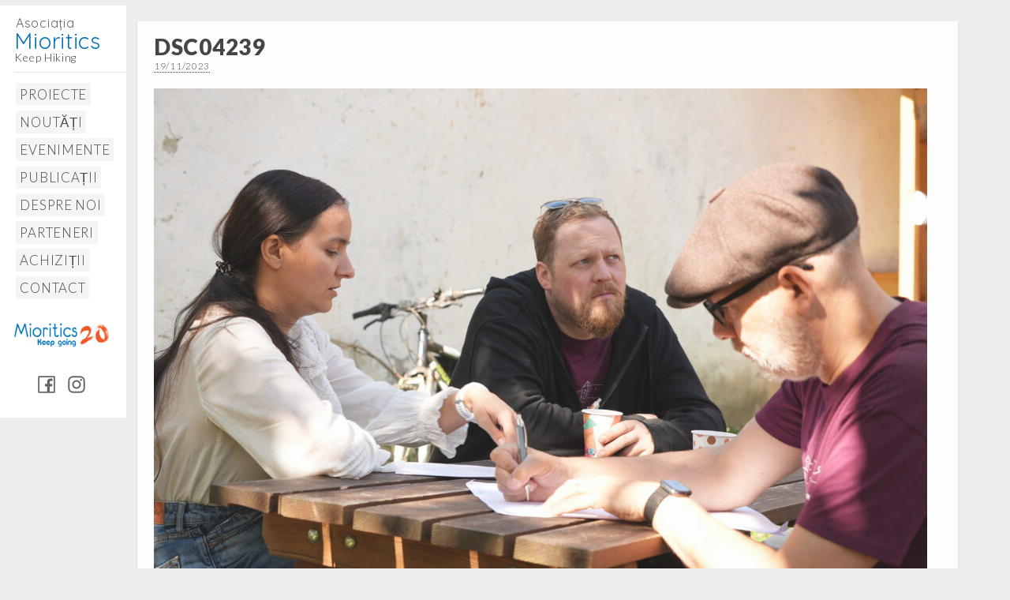

--- FILE ---
content_type: text/html; charset=UTF-8
request_url: https://mioritics.ro/blog/cetatea-care-traieste-un-concept-ce-a-fost-imbogatit-si-testat-cu-succes-la-rasnov-timp-de-4-zile/dsc04239/
body_size: 7089
content:
<!DOCTYPE html>
<!--[if lt IE 7]><html class="no-js lt-ie9 lt-ie8 lt-ie7" lang="ro-RO"><![endif]-->
<!--[if IE 7]><html class="no-js lt-ie9 lt-ie8" lang="ro-RO"><![endif]-->
<!--[if IE 8]><html class="no-js lt-ie9" lang="ro-RO"><![endif]-->
<!--[if gt IE 8]><!-->
<html class="no-js" lang="ro-RO"><!--<![endif]-->

<head>
	<meta charset="UTF-8" />
	<meta http-equiv="X-UA-Compatible" content="IE=edge,chrome=1">
	<meta name="viewport" content="width=device-width, initial-scale=1.0">

	<link rel="profile" href="http://gmpg.org/xfn/11" />
	<link rel="pingback" href="https://mioritics.ro/xmlrpc.php" />
 	<title>DSC04239 &#8211; Asociatia Mioritics</title>
<meta name='robots' content='max-image-preview:large' />
	<style>img:is([sizes="auto" i], [sizes^="auto," i]) { contain-intrinsic-size: 3000px 1500px }</style>
	<link rel='dns-prefetch' href='//fonts.googleapis.com' />
<link rel="alternate" type="application/rss+xml" title="Asociatia Mioritics &raquo; Flux" href="https://mioritics.ro/feed/" />
<link rel="alternate" type="application/rss+xml" title="Asociatia Mioritics &raquo; Flux comentarii" href="https://mioritics.ro/comments/feed/" />
<script type="text/javascript">
/* <![CDATA[ */
window._wpemojiSettings = {"baseUrl":"https:\/\/s.w.org\/images\/core\/emoji\/16.0.1\/72x72\/","ext":".png","svgUrl":"https:\/\/s.w.org\/images\/core\/emoji\/16.0.1\/svg\/","svgExt":".svg","source":{"concatemoji":"https:\/\/mioritics.ro\/wp-includes\/js\/wp-emoji-release.min.js?ver=6.8.3"}};
/*! This file is auto-generated */
!function(s,n){var o,i,e;function c(e){try{var t={supportTests:e,timestamp:(new Date).valueOf()};sessionStorage.setItem(o,JSON.stringify(t))}catch(e){}}function p(e,t,n){e.clearRect(0,0,e.canvas.width,e.canvas.height),e.fillText(t,0,0);var t=new Uint32Array(e.getImageData(0,0,e.canvas.width,e.canvas.height).data),a=(e.clearRect(0,0,e.canvas.width,e.canvas.height),e.fillText(n,0,0),new Uint32Array(e.getImageData(0,0,e.canvas.width,e.canvas.height).data));return t.every(function(e,t){return e===a[t]})}function u(e,t){e.clearRect(0,0,e.canvas.width,e.canvas.height),e.fillText(t,0,0);for(var n=e.getImageData(16,16,1,1),a=0;a<n.data.length;a++)if(0!==n.data[a])return!1;return!0}function f(e,t,n,a){switch(t){case"flag":return n(e,"\ud83c\udff3\ufe0f\u200d\u26a7\ufe0f","\ud83c\udff3\ufe0f\u200b\u26a7\ufe0f")?!1:!n(e,"\ud83c\udde8\ud83c\uddf6","\ud83c\udde8\u200b\ud83c\uddf6")&&!n(e,"\ud83c\udff4\udb40\udc67\udb40\udc62\udb40\udc65\udb40\udc6e\udb40\udc67\udb40\udc7f","\ud83c\udff4\u200b\udb40\udc67\u200b\udb40\udc62\u200b\udb40\udc65\u200b\udb40\udc6e\u200b\udb40\udc67\u200b\udb40\udc7f");case"emoji":return!a(e,"\ud83e\udedf")}return!1}function g(e,t,n,a){var r="undefined"!=typeof WorkerGlobalScope&&self instanceof WorkerGlobalScope?new OffscreenCanvas(300,150):s.createElement("canvas"),o=r.getContext("2d",{willReadFrequently:!0}),i=(o.textBaseline="top",o.font="600 32px Arial",{});return e.forEach(function(e){i[e]=t(o,e,n,a)}),i}function t(e){var t=s.createElement("script");t.src=e,t.defer=!0,s.head.appendChild(t)}"undefined"!=typeof Promise&&(o="wpEmojiSettingsSupports",i=["flag","emoji"],n.supports={everything:!0,everythingExceptFlag:!0},e=new Promise(function(e){s.addEventListener("DOMContentLoaded",e,{once:!0})}),new Promise(function(t){var n=function(){try{var e=JSON.parse(sessionStorage.getItem(o));if("object"==typeof e&&"number"==typeof e.timestamp&&(new Date).valueOf()<e.timestamp+604800&&"object"==typeof e.supportTests)return e.supportTests}catch(e){}return null}();if(!n){if("undefined"!=typeof Worker&&"undefined"!=typeof OffscreenCanvas&&"undefined"!=typeof URL&&URL.createObjectURL&&"undefined"!=typeof Blob)try{var e="postMessage("+g.toString()+"("+[JSON.stringify(i),f.toString(),p.toString(),u.toString()].join(",")+"));",a=new Blob([e],{type:"text/javascript"}),r=new Worker(URL.createObjectURL(a),{name:"wpTestEmojiSupports"});return void(r.onmessage=function(e){c(n=e.data),r.terminate(),t(n)})}catch(e){}c(n=g(i,f,p,u))}t(n)}).then(function(e){for(var t in e)n.supports[t]=e[t],n.supports.everything=n.supports.everything&&n.supports[t],"flag"!==t&&(n.supports.everythingExceptFlag=n.supports.everythingExceptFlag&&n.supports[t]);n.supports.everythingExceptFlag=n.supports.everythingExceptFlag&&!n.supports.flag,n.DOMReady=!1,n.readyCallback=function(){n.DOMReady=!0}}).then(function(){return e}).then(function(){var e;n.supports.everything||(n.readyCallback(),(e=n.source||{}).concatemoji?t(e.concatemoji):e.wpemoji&&e.twemoji&&(t(e.twemoji),t(e.wpemoji)))}))}((window,document),window._wpemojiSettings);
/* ]]> */
</script>
<style id='wp-emoji-styles-inline-css' type='text/css'>

	img.wp-smiley, img.emoji {
		display: inline !important;
		border: none !important;
		box-shadow: none !important;
		height: 1em !important;
		width: 1em !important;
		margin: 0 0.07em !important;
		vertical-align: -0.1em !important;
		background: none !important;
		padding: 0 !important;
	}
</style>
<link rel='stylesheet' id='wp-block-library-css' href='https://mioritics.ro/wp-includes/css/dist/block-library/style.min.css?ver=6.8.3' type='text/css' media='all' />
<style id='classic-theme-styles-inline-css' type='text/css'>
/*! This file is auto-generated */
.wp-block-button__link{color:#fff;background-color:#32373c;border-radius:9999px;box-shadow:none;text-decoration:none;padding:calc(.667em + 2px) calc(1.333em + 2px);font-size:1.125em}.wp-block-file__button{background:#32373c;color:#fff;text-decoration:none}
</style>
<style id='global-styles-inline-css' type='text/css'>
:root{--wp--preset--aspect-ratio--square: 1;--wp--preset--aspect-ratio--4-3: 4/3;--wp--preset--aspect-ratio--3-4: 3/4;--wp--preset--aspect-ratio--3-2: 3/2;--wp--preset--aspect-ratio--2-3: 2/3;--wp--preset--aspect-ratio--16-9: 16/9;--wp--preset--aspect-ratio--9-16: 9/16;--wp--preset--color--black: #000000;--wp--preset--color--cyan-bluish-gray: #abb8c3;--wp--preset--color--white: #ffffff;--wp--preset--color--pale-pink: #f78da7;--wp--preset--color--vivid-red: #cf2e2e;--wp--preset--color--luminous-vivid-orange: #ff6900;--wp--preset--color--luminous-vivid-amber: #fcb900;--wp--preset--color--light-green-cyan: #7bdcb5;--wp--preset--color--vivid-green-cyan: #00d084;--wp--preset--color--pale-cyan-blue: #8ed1fc;--wp--preset--color--vivid-cyan-blue: #0693e3;--wp--preset--color--vivid-purple: #9b51e0;--wp--preset--gradient--vivid-cyan-blue-to-vivid-purple: linear-gradient(135deg,rgba(6,147,227,1) 0%,rgb(155,81,224) 100%);--wp--preset--gradient--light-green-cyan-to-vivid-green-cyan: linear-gradient(135deg,rgb(122,220,180) 0%,rgb(0,208,130) 100%);--wp--preset--gradient--luminous-vivid-amber-to-luminous-vivid-orange: linear-gradient(135deg,rgba(252,185,0,1) 0%,rgba(255,105,0,1) 100%);--wp--preset--gradient--luminous-vivid-orange-to-vivid-red: linear-gradient(135deg,rgba(255,105,0,1) 0%,rgb(207,46,46) 100%);--wp--preset--gradient--very-light-gray-to-cyan-bluish-gray: linear-gradient(135deg,rgb(238,238,238) 0%,rgb(169,184,195) 100%);--wp--preset--gradient--cool-to-warm-spectrum: linear-gradient(135deg,rgb(74,234,220) 0%,rgb(151,120,209) 20%,rgb(207,42,186) 40%,rgb(238,44,130) 60%,rgb(251,105,98) 80%,rgb(254,248,76) 100%);--wp--preset--gradient--blush-light-purple: linear-gradient(135deg,rgb(255,206,236) 0%,rgb(152,150,240) 100%);--wp--preset--gradient--blush-bordeaux: linear-gradient(135deg,rgb(254,205,165) 0%,rgb(254,45,45) 50%,rgb(107,0,62) 100%);--wp--preset--gradient--luminous-dusk: linear-gradient(135deg,rgb(255,203,112) 0%,rgb(199,81,192) 50%,rgb(65,88,208) 100%);--wp--preset--gradient--pale-ocean: linear-gradient(135deg,rgb(255,245,203) 0%,rgb(182,227,212) 50%,rgb(51,167,181) 100%);--wp--preset--gradient--electric-grass: linear-gradient(135deg,rgb(202,248,128) 0%,rgb(113,206,126) 100%);--wp--preset--gradient--midnight: linear-gradient(135deg,rgb(2,3,129) 0%,rgb(40,116,252) 100%);--wp--preset--font-size--small: 13px;--wp--preset--font-size--medium: 20px;--wp--preset--font-size--large: 36px;--wp--preset--font-size--x-large: 42px;--wp--preset--spacing--20: 0.44rem;--wp--preset--spacing--30: 0.67rem;--wp--preset--spacing--40: 1rem;--wp--preset--spacing--50: 1.5rem;--wp--preset--spacing--60: 2.25rem;--wp--preset--spacing--70: 3.38rem;--wp--preset--spacing--80: 5.06rem;--wp--preset--shadow--natural: 6px 6px 9px rgba(0, 0, 0, 0.2);--wp--preset--shadow--deep: 12px 12px 50px rgba(0, 0, 0, 0.4);--wp--preset--shadow--sharp: 6px 6px 0px rgba(0, 0, 0, 0.2);--wp--preset--shadow--outlined: 6px 6px 0px -3px rgba(255, 255, 255, 1), 6px 6px rgba(0, 0, 0, 1);--wp--preset--shadow--crisp: 6px 6px 0px rgba(0, 0, 0, 1);}:where(.is-layout-flex){gap: 0.5em;}:where(.is-layout-grid){gap: 0.5em;}body .is-layout-flex{display: flex;}.is-layout-flex{flex-wrap: wrap;align-items: center;}.is-layout-flex > :is(*, div){margin: 0;}body .is-layout-grid{display: grid;}.is-layout-grid > :is(*, div){margin: 0;}:where(.wp-block-columns.is-layout-flex){gap: 2em;}:where(.wp-block-columns.is-layout-grid){gap: 2em;}:where(.wp-block-post-template.is-layout-flex){gap: 1.25em;}:where(.wp-block-post-template.is-layout-grid){gap: 1.25em;}.has-black-color{color: var(--wp--preset--color--black) !important;}.has-cyan-bluish-gray-color{color: var(--wp--preset--color--cyan-bluish-gray) !important;}.has-white-color{color: var(--wp--preset--color--white) !important;}.has-pale-pink-color{color: var(--wp--preset--color--pale-pink) !important;}.has-vivid-red-color{color: var(--wp--preset--color--vivid-red) !important;}.has-luminous-vivid-orange-color{color: var(--wp--preset--color--luminous-vivid-orange) !important;}.has-luminous-vivid-amber-color{color: var(--wp--preset--color--luminous-vivid-amber) !important;}.has-light-green-cyan-color{color: var(--wp--preset--color--light-green-cyan) !important;}.has-vivid-green-cyan-color{color: var(--wp--preset--color--vivid-green-cyan) !important;}.has-pale-cyan-blue-color{color: var(--wp--preset--color--pale-cyan-blue) !important;}.has-vivid-cyan-blue-color{color: var(--wp--preset--color--vivid-cyan-blue) !important;}.has-vivid-purple-color{color: var(--wp--preset--color--vivid-purple) !important;}.has-black-background-color{background-color: var(--wp--preset--color--black) !important;}.has-cyan-bluish-gray-background-color{background-color: var(--wp--preset--color--cyan-bluish-gray) !important;}.has-white-background-color{background-color: var(--wp--preset--color--white) !important;}.has-pale-pink-background-color{background-color: var(--wp--preset--color--pale-pink) !important;}.has-vivid-red-background-color{background-color: var(--wp--preset--color--vivid-red) !important;}.has-luminous-vivid-orange-background-color{background-color: var(--wp--preset--color--luminous-vivid-orange) !important;}.has-luminous-vivid-amber-background-color{background-color: var(--wp--preset--color--luminous-vivid-amber) !important;}.has-light-green-cyan-background-color{background-color: var(--wp--preset--color--light-green-cyan) !important;}.has-vivid-green-cyan-background-color{background-color: var(--wp--preset--color--vivid-green-cyan) !important;}.has-pale-cyan-blue-background-color{background-color: var(--wp--preset--color--pale-cyan-blue) !important;}.has-vivid-cyan-blue-background-color{background-color: var(--wp--preset--color--vivid-cyan-blue) !important;}.has-vivid-purple-background-color{background-color: var(--wp--preset--color--vivid-purple) !important;}.has-black-border-color{border-color: var(--wp--preset--color--black) !important;}.has-cyan-bluish-gray-border-color{border-color: var(--wp--preset--color--cyan-bluish-gray) !important;}.has-white-border-color{border-color: var(--wp--preset--color--white) !important;}.has-pale-pink-border-color{border-color: var(--wp--preset--color--pale-pink) !important;}.has-vivid-red-border-color{border-color: var(--wp--preset--color--vivid-red) !important;}.has-luminous-vivid-orange-border-color{border-color: var(--wp--preset--color--luminous-vivid-orange) !important;}.has-luminous-vivid-amber-border-color{border-color: var(--wp--preset--color--luminous-vivid-amber) !important;}.has-light-green-cyan-border-color{border-color: var(--wp--preset--color--light-green-cyan) !important;}.has-vivid-green-cyan-border-color{border-color: var(--wp--preset--color--vivid-green-cyan) !important;}.has-pale-cyan-blue-border-color{border-color: var(--wp--preset--color--pale-cyan-blue) !important;}.has-vivid-cyan-blue-border-color{border-color: var(--wp--preset--color--vivid-cyan-blue) !important;}.has-vivid-purple-border-color{border-color: var(--wp--preset--color--vivid-purple) !important;}.has-vivid-cyan-blue-to-vivid-purple-gradient-background{background: var(--wp--preset--gradient--vivid-cyan-blue-to-vivid-purple) !important;}.has-light-green-cyan-to-vivid-green-cyan-gradient-background{background: var(--wp--preset--gradient--light-green-cyan-to-vivid-green-cyan) !important;}.has-luminous-vivid-amber-to-luminous-vivid-orange-gradient-background{background: var(--wp--preset--gradient--luminous-vivid-amber-to-luminous-vivid-orange) !important;}.has-luminous-vivid-orange-to-vivid-red-gradient-background{background: var(--wp--preset--gradient--luminous-vivid-orange-to-vivid-red) !important;}.has-very-light-gray-to-cyan-bluish-gray-gradient-background{background: var(--wp--preset--gradient--very-light-gray-to-cyan-bluish-gray) !important;}.has-cool-to-warm-spectrum-gradient-background{background: var(--wp--preset--gradient--cool-to-warm-spectrum) !important;}.has-blush-light-purple-gradient-background{background: var(--wp--preset--gradient--blush-light-purple) !important;}.has-blush-bordeaux-gradient-background{background: var(--wp--preset--gradient--blush-bordeaux) !important;}.has-luminous-dusk-gradient-background{background: var(--wp--preset--gradient--luminous-dusk) !important;}.has-pale-ocean-gradient-background{background: var(--wp--preset--gradient--pale-ocean) !important;}.has-electric-grass-gradient-background{background: var(--wp--preset--gradient--electric-grass) !important;}.has-midnight-gradient-background{background: var(--wp--preset--gradient--midnight) !important;}.has-small-font-size{font-size: var(--wp--preset--font-size--small) !important;}.has-medium-font-size{font-size: var(--wp--preset--font-size--medium) !important;}.has-large-font-size{font-size: var(--wp--preset--font-size--large) !important;}.has-x-large-font-size{font-size: var(--wp--preset--font-size--x-large) !important;}
:where(.wp-block-post-template.is-layout-flex){gap: 1.25em;}:where(.wp-block-post-template.is-layout-grid){gap: 1.25em;}
:where(.wp-block-columns.is-layout-flex){gap: 2em;}:where(.wp-block-columns.is-layout-grid){gap: 2em;}
:root :where(.wp-block-pullquote){font-size: 1.5em;line-height: 1.6;}
</style>
<link rel='stylesheet' id='theme_stylesheet-css' href='https://mioritics.ro/wp-content/themes/mioritics/style.css?ver=6.8.3' type='text/css' media='all' />
<link rel='stylesheet' id='google_fonts-css' href='//fonts.googleapis.com/css?family=Lato:300,400,900|Quicksand' type='text/css' media='all' />
<style id='akismet-widget-style-inline-css' type='text/css'>

			.a-stats {
				--akismet-color-mid-green: #357b49;
				--akismet-color-white: #fff;
				--akismet-color-light-grey: #f6f7f7;

				max-width: 350px;
				width: auto;
			}

			.a-stats * {
				all: unset;
				box-sizing: border-box;
			}

			.a-stats strong {
				font-weight: 600;
			}

			.a-stats a.a-stats__link,
			.a-stats a.a-stats__link:visited,
			.a-stats a.a-stats__link:active {
				background: var(--akismet-color-mid-green);
				border: none;
				box-shadow: none;
				border-radius: 8px;
				color: var(--akismet-color-white);
				cursor: pointer;
				display: block;
				font-family: -apple-system, BlinkMacSystemFont, 'Segoe UI', 'Roboto', 'Oxygen-Sans', 'Ubuntu', 'Cantarell', 'Helvetica Neue', sans-serif;
				font-weight: 500;
				padding: 12px;
				text-align: center;
				text-decoration: none;
				transition: all 0.2s ease;
			}

			/* Extra specificity to deal with TwentyTwentyOne focus style */
			.widget .a-stats a.a-stats__link:focus {
				background: var(--akismet-color-mid-green);
				color: var(--akismet-color-white);
				text-decoration: none;
			}

			.a-stats a.a-stats__link:hover {
				filter: brightness(110%);
				box-shadow: 0 4px 12px rgba(0, 0, 0, 0.06), 0 0 2px rgba(0, 0, 0, 0.16);
			}

			.a-stats .count {
				color: var(--akismet-color-white);
				display: block;
				font-size: 1.5em;
				line-height: 1.4;
				padding: 0 13px;
				white-space: nowrap;
			}
		
</style>
<script type="text/javascript" src="https://mioritics.ro/wp-includes/js/jquery/jquery.min.js?ver=3.7.1" id="jquery-core-js"></script>
<script type="text/javascript" src="https://mioritics.ro/wp-includes/js/jquery/jquery-migrate.min.js?ver=3.4.1" id="jquery-migrate-js"></script>
<link rel="https://api.w.org/" href="https://mioritics.ro/wp-json/" /><link rel="alternate" title="JSON" type="application/json" href="https://mioritics.ro/wp-json/wp/v2/media/717" /><link rel="EditURI" type="application/rsd+xml" title="RSD" href="https://mioritics.ro/xmlrpc.php?rsd" />
<meta name="generator" content="WordPress 6.8.3" />
<link rel='shortlink' href='https://mioritics.ro/?p=717' />
<link rel="alternate" title="oEmbed (JSON)" type="application/json+oembed" href="https://mioritics.ro/wp-json/oembed/1.0/embed?url=https%3A%2F%2Fmioritics.ro%2Fblog%2Fcetatea-care-traieste-un-concept-ce-a-fost-imbogatit-si-testat-cu-succes-la-rasnov-timp-de-4-zile%2Fdsc04239%2F" />
<link rel="alternate" title="oEmbed (XML)" type="text/xml+oembed" href="https://mioritics.ro/wp-json/oembed/1.0/embed?url=https%3A%2F%2Fmioritics.ro%2Fblog%2Fcetatea-care-traieste-un-concept-ce-a-fost-imbogatit-si-testat-cu-succes-la-rasnov-timp-de-4-zile%2Fdsc04239%2F&#038;format=xml" />
<style>
#primary { max-width: 1220px; padding-left: 250px }
#secondary { width: 250px }
article.masonry { max-width: 310px }
article.masonry:first-child { max-width: 630px }
</style>
	     <!-- Google tag (gtag.js) -->
<script async src="https://www.googletagmanager.com/gtag/js?id=G-9YDE7T77DT"></script>
<script>
  window.dataLayer = window.dataLayer || [];
  function gtag(){dataLayer.push(arguments);}
  gtag('js', new Date());

  gtag('config', 'G-9YDE7T77DT');
</script>
</head>

<body class="attachment wp-singular attachment-template-default single single-attachment postid-717 attachmentid-717 attachment-jpeg wp-theme-carton wp-child-theme-mioritics basic category-">

	<div id="page" class="grid wfull">

		<div id="mobile-menu" class="clearfix">
			<a class="left-menu" href="#"><i class="icon-reorder"></i></a>
			<a class="mobile-title" href="https://mioritics.ro" title="Asociatia Mioritics" rel="home">Asociatia Mioritics</a>
			<a class="mobile-search" href="#"><i class="icon-search"></i></a>
		</div>
		<div id="drop-down-search"><form role="search" method="get" class="search-form" action="https://mioritics.ro/">
				<label>
					<span class="screen-reader-text">Caută după:</span>
					<input type="search" class="search-field" placeholder="Căutare&hellip;" value="" name="s" />
				</label>
				<input type="submit" class="search-submit" value="Caută" />
			</form></div>

		<div id="main" class="row">

			<div id="secondary" role="complementary">

				<header id="header" role="banner">

					<div class="header-wrap">
						<h1 id="site-title"><a href="https://mioritics.ro" title="Asociatia Mioritics" rel="home"><span>Asociatia Mioritics</span></a></h1>
						<h2 id="site-description">Keep Hiking</h2>
					</div>

					
					<nav id="site-navigation" role="navigation">
						<h3 class="screen-reader-text">Main menu</h3>
						<a class="screen-reader-text" href="#primary" title="Skip to content">Skip to content</a>
						<div class="menu-main-menu-container"><ul id="menu-main-menu" class="menu"><li id="menu-item-14" class="menu-item menu-item-type-taxonomy menu-item-object-category menu-item-14"><a href="https://mioritics.ro/blog/category/proiecte/">Proiecte</a></li>
<li id="menu-item-42" class="menu-item menu-item-type-taxonomy menu-item-object-category menu-item-42"><a href="https://mioritics.ro/blog/category/stiri/">Noutăți</a></li>
<li id="menu-item-271" class="menu-item menu-item-type-taxonomy menu-item-object-category menu-item-271"><a href="https://mioritics.ro/blog/category/evenimente/">Evenimente</a></li>
<li id="menu-item-15" class="menu-item menu-item-type-taxonomy menu-item-object-category menu-item-15"><a href="https://mioritics.ro/blog/category/publicatii/">Publicații</a></li>
<li id="menu-item-11" class="menu-item menu-item-type-post_type menu-item-object-page menu-item-11"><a href="https://mioritics.ro/despre-noi/">Despre noi</a></li>
<li id="menu-item-12" class="menu-item menu-item-type-post_type menu-item-object-page menu-item-12"><a href="https://mioritics.ro/parteneri/">Parteneri</a></li>
<li id="menu-item-733" class="menu-item menu-item-type-taxonomy menu-item-object-category menu-item-733"><a href="https://mioritics.ro/blog/category/achizitii/">Achiziții</a></li>
<li id="menu-item-10" class="menu-item menu-item-type-post_type menu-item-object-page menu-item-10"><a href="https://mioritics.ro/contact/">Contact</a></li>
<li id="menu-item-808" class="menu-item menu-item-type-taxonomy menu-item-object-category menu-item-808"><a href="https://mioritics.ro/blog/category/mioritics-20-ani/">Mioritics 20</a></li>
<li id="menu-item-806" class="menu-item menu-item-type-custom menu-item-object-custom menu-item-806"><a href="https://www.facebook.com/mioritics/">Fb</a></li>
<li id="menu-item-807" class="menu-item menu-item-type-custom menu-item-object-custom menu-item-807"><a href="https://www.instagram.com/mioritics">Ig</a></li>
</ul></div>
						<!-- <a href="/blog/category/mioritics-20-ani/" title="20 de ani de Asociația Mioritics (2003 - 2023)"><img src="https://mioritics.ro/wp-content/uploads/2024/04/Logo-Mioritics-20-ani-e1714395462431.png" alt="Mioritics"  style="width: 90%; height: auto; margin-left: -1ex; margin-top: 1em;"></a> -->
						 <div>&nbsp; </div>
						<div class="social-media">
							&emsp; &nbsp; <a href="https://www.facebook.com/mioritics" title="Facebook" target="_blank"><img class="sm-icon alpha6" src="https://mioritics.ro/wp-content/themes/mioritics/assets/facebook.svg"></a>
							&nbsp; <a href="https://instagram.com/mioritics" title="Instagram" target="_blank"><img class="sm-icon alpha6" src="https://mioritics.ro/wp-content/themes/mioritics/assets/instagram.svg"></a>&nbsp;
						</div>

					</nav><!-- #site-navigation -->
				
				</header><!-- #header -->

				<div id="sidebar-one">

	<aside id="text-2" class="widget widget_text">			<div class="textwidget"></div>
		</aside><aside id="block-2" class="widget widget_block widget_text">
<p></p>
</aside>
</div><!-- #sidebar-one -->
			</div><!-- #secondary.widget-area -->
	<div id="primary" class="clearfix">

		
			
	<article id="post-717" class="post-717 attachment type-attachment status-inherit hentry">

		<div class="entryWrapper"><header>		<h3 class="post-category"></h3>
				<h1 class="entry-title">
							DSC04239					</h1>

		<h2 class="entry-meta">
			<a href="https://mioritics.ro/blog/cetatea-care-traieste-un-concept-ce-a-fost-imbogatit-si-testat-cu-succes-la-rasnov-timp-de-4-zile/dsc04239/"><time class="published updated" datetime="2023-11-19">19/11/2023</time></a>		</h2>
	</header>


		 <div class="entry-content">
                <p class="attachment"><a href='https://mioritics.ro/wp-content/uploads/2023/09/DSC04239-scaled.jpg'><img fetchpriority="high" decoding="async" width="980" height="655" src="https://mioritics.ro/wp-content/uploads/2023/09/DSC04239-980x655.jpg" class="attachment-medium size-medium" alt="" srcset="https://mioritics.ro/wp-content/uploads/2023/09/DSC04239-980x655.jpg 980w, https://mioritics.ro/wp-content/uploads/2023/09/DSC04239-1480x989.jpg 1480w, https://mioritics.ro/wp-content/uploads/2023/09/DSC04239-768x513.jpg 768w, https://mioritics.ro/wp-content/uploads/2023/09/DSC04239-1536x1026.jpg 1536w, https://mioritics.ro/wp-content/uploads/2023/09/DSC04239-2048x1368.jpg 2048w" sizes="(max-width: 980px) 100vw, 980px" /></a></p>
</a>
		 </div><!-- .entry-content -->

            	<footer class="entry">
	    	</footer><!-- .entry -->
	</div> <!-- EOF entryWrapper-->
	</article><!-- #post-717 -->
			<div id="posts-pagination">
				<h3 class="screen-reader-text">Post navigation</h3>
									<div class="previous fl"><a href='https://mioritics.ro/blog/cetatea-care-traieste-un-concept-ce-a-fost-imbogatit-si-testat-cu-succes-la-rasnov-timp-de-4-zile/dsc04236/'>&larr; Previous Image</a></div>
					<div class="next fr"></div>
							</div><!-- #posts-pagination -->

				<div id="comments">
	
	
			<p class="nocomments">Comments are closed.</p>
	
	
</div><!-- #comments -->
		
	</div><!-- #primary.c8 -->

	</div> <!-- #main.row -->

</div> <!-- #page.grid -->

<!-- <footer id="footer" role="contentinfo">

	<div id="footer-content" class="grid wfull">

		<div class="row">

			here

		</div> 

	</div> 

</footer>  #footer -->
<div id="ft2" style="text-align: center; color: #999;"> <small style="font-size: 12px;">Folosim cookies, vezi <a href="/we-have-cookies/">Politică de confidențialitate</a> | <a href="/contact">Contact</a> | <a href="/category/achizitii/">Achiziții</a></small> <span id="fsm"><a href="https://facebook.com/mioritics/"><img class="svg smico" src="https://mioritics.ro/wp-content/themes/mioritics/assets/facebook.svg"></a>  <a href="https://instagram.com/mioritics/"><img class="svg smico" src="https://mioritics.ro/wp-content/themes/mioritics/assets/instagram.svg"></a></span> </div>

<script type="speculationrules">
{"prefetch":[{"source":"document","where":{"and":[{"href_matches":"\/*"},{"not":{"href_matches":["\/wp-*.php","\/wp-admin\/*","\/wp-content\/uploads\/*","\/wp-content\/*","\/wp-content\/plugins\/*","\/wp-content\/themes\/mioritics\/*","\/wp-content\/themes\/carton\/*","\/*\\?(.+)"]}},{"not":{"selector_matches":"a[rel~=\"nofollow\"]"}},{"not":{"selector_matches":".no-prefetch, .no-prefetch a"}}]},"eagerness":"conservative"}]}
</script>
<script type="module" src="https://mioritics.ro/wp-content/plugins/instant-page/instantpage.js?ver=5.7.0" id="instantpage-js"></script>
<script type="text/javascript" src="https://mioritics.ro/wp-includes/js/comment-reply.min.js?ver=6.8.3" id="comment-reply-js" async="async" data-wp-strategy="async"></script>
<script type="text/javascript" id="theme_js-js-extra">
/* <![CDATA[ */
var theme_js_vars = [];
/* ]]> */
</script>
<script type="text/javascript" src="https://mioritics.ro/wp-content/themes/carton/library/js/theme.js?ver=6.8.3" id="theme_js-js"></script>


</body>
</html>

<!-- Dynamic page generated in 0.067 seconds. -->
<!-- Cached page generated by WP-Super-Cache on 2025-11-09 11:29:27 -->

<!-- Compression = gzip -->

--- FILE ---
content_type: text/css
request_url: https://mioritics.ro/wp-content/themes/mioritics/style.css?ver=6.8.3
body_size: 1994
content:
/*
Theme Name:Mioritics
Theme URI:http://mioritics.ro
Description:Child theme for Carton theme
Author:Alex Popescu
Author URI:http://pax.mioritics.ro
Template:carton
Version:1.0.10
*/

@import url("../carton/style.css");body{background-color:#B4DFF8}
body.single #primary{padding-top:1.4em}
#main{padding-top:1ex;}
footer#footer{background-color:#666;}

.basic article{border:none;}

html{font-family:sans-serif;-ms-text-size-adjust:100%;-webkit-text-size-adjust:100%;}
body.basic #page,body.basic article p,body.basic{font-family:"Helvetica Neue", Helvetica, Arial, sans-serif;font-size:14px;line-height:1.42857143;color:#333;letter-spacing:auto !important;}

/*body{background-image:url("[data-uri]");}
*/
article{opacity:0.9}
body{background-image:url("bcg/mtx-wallpaper-925934.jpg");background-attachment:fixed;}
article img.featuredImg{width:100%}
article{padding:0;background:none}
article .entryWrapper{padding:1.5em 2.5em;overflow:hidden;background-color:White}

#archive-header, .page-title{-webkit-box-shadow:none;-moz-box-shadow:none;box-shadow:none;border-top:0 none;border-bottom:0 none;margin:0 0 1em;display:inline-block;}

.page-title{padding:1ex;font-size:1.4em;background-color:#99F;text-shadow:-1px -1px 1px #669;color:white !important}

#debug{position:fixed;right:0;top:0;background-color:White;padding:1ex;opacity:0.7; font-size: 0.7em;}
#debug:hover {font-size: 1em; opacity: 0.85}
p.nocomments{display:none}
a.post-edit-link{background-color:LightBlue;padding:1ex;}

body.basic #boxes article p {font-size: 0.85em; line-height: 1.5}
body.basic #boxes article:first-child p  {font-size: 1em; line-height: 1.6}
body.basic #boxes article  h1.entry-title {font-size: 1.8em}
body.basic #boxes article:first-child  h1.entry-title {font-size: 2em}
body.basic #boxes article p {margin-top: 0.7ex}

a.post-edit-link,
.more-link,
.button,
#posts-pagination a,
input[type="submit"],
.comment-reply-link{
-webkit-border-radius:0;-moz-border-radius:0;-ms-border-radius:0;-o-border-radius:0;border-radius:0;color:#555 !important;background-color:WhiteSmoke;text-shadow:none;}

.more-link:hover,.button:hover,#posts-pagination a:hover,input[type="submit"]:hover,
.comment-reply-link:hover{background-color:LightGray;}

article.category-proiecte .entry-meta {display: none}
 
header nav#site-navigation {margin-bottom: 0;}
#site-navigation ul li, #site-navigation ul li a {padding: 0;  }

#secondary {width: 160px !important; padding: 1.5ex 0 0 2.5ex;}
@media (min-width: 768px) {
	#primary {padding-left: 160px !important; margin-left:1em;}
    #secondary{position:fixed;background-color:White;padding-top:1ex}
}

@media (max-width: 768px) {
	body #primary {padding: 1ex !important;}
}

h1#site-title {font-size: 23px;}
#menu-main-menu li a { font-size: 1.2em;  font-family: Lato, sans-serif;font-weight: 300; text-transform: uppercase;}
#menu-main-menu li a {background-color: WhiteSmoke; text-shadow: none; margin: 3px 2px; padding: 3px 5px !important;  display: inline-block !important; }
#menu-main-menu li a:hover {background-color: LightGray}

p.more-link-p {margin: -2ex 0 0.5ex 0 !important;}
p.more-link-p .more-link {padding: 1ex;}

body.page #primary .entry-meta {display: none}
#menu-main-menu .current-menu-item a {background-color: #99F; color: white;}

.entry-content .more-link-p {display: none;}
body.basic #boxes article:first-child p  {font-size: 1.1em; line-height: 1.3}
body.basic #boxes article p {font-size: 0.9em; line-height: 1.3}

body.basic #boxes article:first-child .entryWrapper{padding:1.5em 2em;}
article .entryWrapper{padding:1em 1.5em;}
body.basic #boxes article:hover {opacity: 0.8}

body.home #boxes article .post-category  a[href="https://mioritics.ro/category/stiri/"] {display: none;}
body.home #boxes article .post-category {color: whitesmoke;}
body.home #boxes article .post-category a {border-bottom: 1px solid #CCE; padding-bottom: 1px;}


#primary #boxes {max-width: 1680px !important;  }

/* social media */
#ft2 img.svg{height: 1.25em;}
#fsm {display: inline-block; margin-left: 1.5em;}

ul#menu-main-menu li:nth-last-child(-n+2) {
    /* display: inline-block;  */
    display: none; visibility: hidden; 
    font-size: 1.5em; 
}
#ft2 a,
ul#menu-main-menu li:nth-last-child(-n+2) a { background-color: transparent; padding: 0; margin: 0; margin-top: 1em; margin-left: .3ex; opacity: .6; }
#ft2 a:hover,
ul#menu-main-menu li:nth-last-child(-n+2) a:hover {opacity: 1;}
ul#menu-main-menu  a[href*="instagram.com/mioritics"]  {   content: url('assets/instagram.svg'); height: 1.15em;}
ul#menu-main-menu a[href*="facebook.com/mioritics"] {    content: url('assets/facebook.svg'); height: 1.15em;}

ul#menu-main-menu li#menu-item-808 {background-color: transparent;}
ul#menu-main-menu li#menu-item-808 a {background-color: transparent;    content: url('/wp-content/uploads/2024/04/Logo-Mioritics-20-ani-e1714395462431.png'); height: 3rem; margin-top: 1em; margin-left: -1ex; width: 95%;}

/* .social-media {text-align: center;} */

.social-media .sm-icon {height: 1.5rem; width: auto;  }
.alpha6 {opacity: .6;}
.alpha6:hover {opacity: 1;}


h1#site-title a span{display: none;} 
h1#site-title a:after {content: 'Mioritics '; font-size: 1.2em; display: block; color: #0071BC;} 
h1#site-title a:before {content: 'Asociația'; font-size: .7em; opacity: .75; display: inline-block; margin-left: .2ex;}